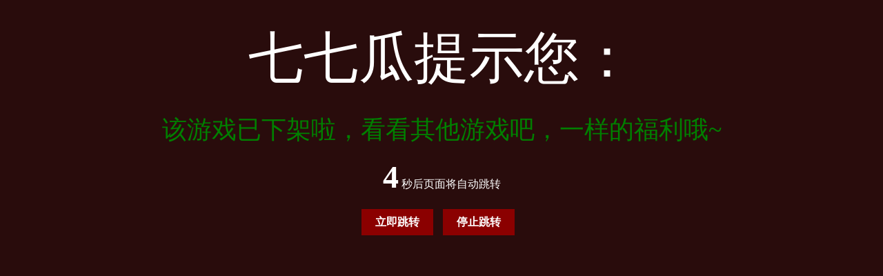

--- FILE ---
content_type: text/html; charset=utf-8
request_url: http://www.77gua.com/dldl/index/play/server/1093.html
body_size: 2684
content:
<!DOCTYPE html PUBLIC "-//W3C//DTD XHTML 1.0 Transitional//EN" "http://www.w3.org/TR/xhtml1/DTD/xhtml1-transitional.dtd">
<html xmlns="http://www.w3.org/1999/xhtml">
<head>
    <meta http-equiv="Content-Type" content="text/html; charset=utf-8" />
    <title>跳转提示</title>
    <style type="text/css">
        *{ padding: 0; margin: 0; }
        body{ background: #290C0C; font-family: '微软雅黑'; color: #fff; font-size: 16px;text-align: center }
        .system-message{ padding: 24px 48px; }
        .system-message h1{ font-size: 80px; font-weight: normal; line-height: 120px; margin-bottom: 12px }
        .system-message .jump{ padding-top: 10px;margin-bottom:20px}
        .system-message .jump a{ color: #333;}
        .system-message .error{ line-height: 1.8em; font-size: 36px;color:red; }
        .system-message .success{ line-height: 1.8em; font-size: 36px;color:green; }
        .system-message .detail{ font-size: 12px; line-height: 20px; margin-top: 12px; display:none}
        #wait {
            font-size:46px;
        }
        #btn-stop,#href{
            display: inline-block;
            margin-right: 10px;
            font-size: 16px;
            line-height: 18px;
            text-align: center;
            vertical-align: middle;
            cursor: pointer;
            border: 0 none;
            background-color: #8B0000;
            padding: 10px 20px;
            color: #fff;
            font-weight: bold;
            border-color: transparent;
            text-decoration:none;
        }

        #btn-stop:hover,#href:hover{
            background-color: #ff0000;
        }
    </style>
</head>
<body>
<div class="system-message">
    <h1>七七瓜提示您：</h1>
        <p class="success">该游戏已下架啦，看看其他游戏吧，一样的福利哦~</p>
        <p class="detail"></p>
    <p class="jump">
        <b id="wait">6</b> 秒后页面将自动跳转
    </p>
    <div>
        <a id="href" id="btn-now" href="http://www.77gua.com/kaifu">立即跳转</a>
        <button id="btn-stop" type="button" onclick="stop()">停止跳转</button>
    </div>
</div>
<script type="text/javascript">
    (function(){
        var wait = document.getElementById('wait'),href = document.getElementById('href').href;
        var interval = setInterval(function(){
            var time = --wait.innerHTML;
            if(time <= 0) {
                location.href = href;
                clearInterval(interval);
            };
        }, 1000);
        window.stop = function (){
            console.log(111);
            clearInterval(interval);
        }
    })();
</script>
</body>
</html>